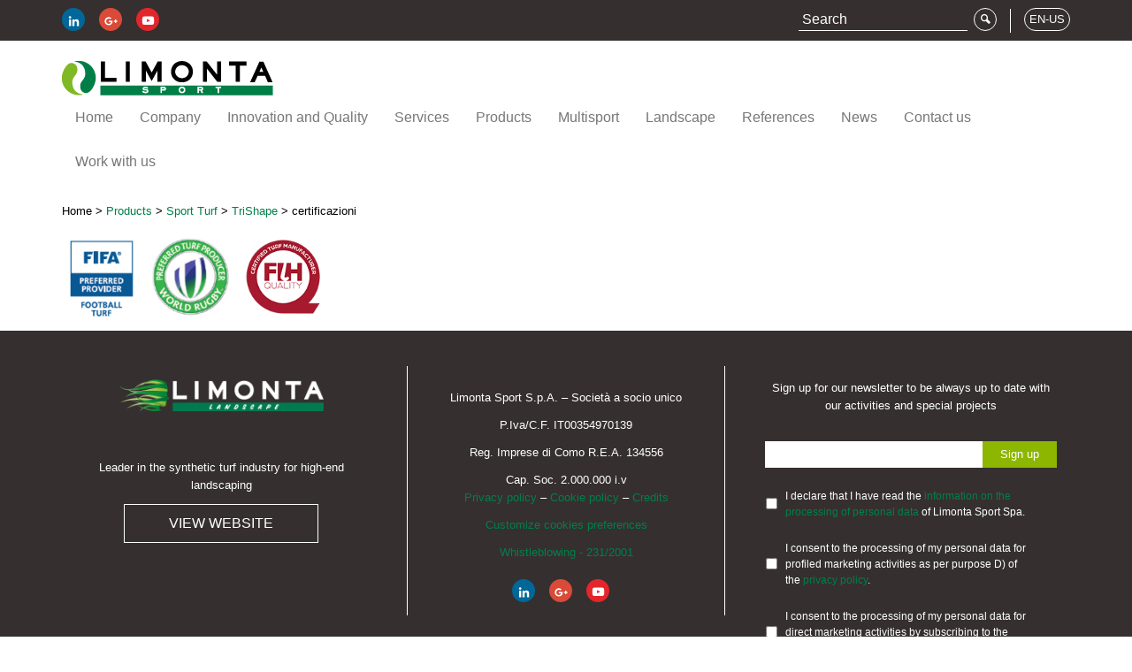

--- FILE ---
content_type: text/css
request_url: https://www.limontasport.com/wp-content/themes/limontasport/css/custom.css?ver=6.8.3
body_size: 14
content:
.wrap .wpb_text_column ul li.gfield:before,
.wrap .wysiwyg-content ul li.gfield:before,
.wrap .wpb_text_column ul li.gchoice::before,
.wrap .wysiwyg-content ul li.gchoice::before {
    content: none;
}
.gfield-choice-input {
    vertical-align: top;
}

--- FILE ---
content_type: application/javascript
request_url: https://www.limontasport.com/wp-content/themes/limontasport/components/object-fit-images-gh-pages/dist/ofi.browser.js
body_size: 916
content:
var objectFitImages=function(){"use strict";var t="[data-uri]";var e=t+t;var i=/(object-fit|object-position)\s*:\s*([-\w\s%]+)/g;var r="object-fit"in document.documentElement.style;var n="object-position"in document.documentElement.style;var o=document.documentElement.getAttribute;var c=document.documentElement.setAttribute;var s=false;function a(t){var e=getComputedStyle(t).fontFamily;var r;var n={};while((r=i.exec(e))!==null){n[r[1]]=r[2]}return n}function u(i,n){var c=a(i);if(!i[t]){if(!c["object-fit"]||c["object-fit"]==="fill"){return}if(!c["object-position"]||!i[e].skipTest&&r&&i.srcset&&typeof i.currentSrc==="undefined"&&i[e].preferSrcsetOverPosition){return}}var s=n||i.currentSrc||i.src;if(i.srcset){i.srcset=""}if(i[t]){i[t].s=s;if(n){i[t].a=n}}else{i[t]={s:s,a:n||o.call(i,"src")};i.src=t;l(i)}i.style.backgroundImage='url("'+s+'")';i.style.backgroundPosition=c["object-position"]||"center";i.style.backgroundRepeat="no-repeat";if(/scale-down/.test(c["object-fit"])){if(!i[t].i){i[t].i=new Image;i[t].i.src=s}(function u(){if(i[t].i.naturalWidth){if(i[t].i.naturalWidth>i.width||i[t].i.naturalHeight>i.height){i.style.backgroundSize="contain"}else{i.style.backgroundSize="auto"}return}setTimeout(u,100)})()}else{i.style.backgroundSize=c["object-fit"].replace("none","auto").replace("fill","100% 100%")}}function l(e){var i={get:function(){return e[t].s},set:function(i){delete e[t].i;u(e,i);return i}};Object.defineProperty(e,"src",i);Object.defineProperty(e,"currentSrc",{get:i.get})}function f(t,e){window.addEventListener("resize",g.bind(null,t,e))}function d(t){if(t.target.tagName==="IMG"){u(t.target)}}function A(){if(n){HTMLImageElement.prototype.getAttribute=function(e){if(this[t]&&e==="src"){return this[t].a}return o.call(this,e)};HTMLImageElement.prototype.setAttribute=function(e,i){if(this[t]&&e==="src"){this.src=String(i)}else{c.call(this,e,i)}}}}function g(t,i){var r=!s&&!t;i=i||{};t=t||"img";if(n&&!i.skipTest){return false}if(typeof t==="string"){t=document.querySelectorAll("img")}else if(!t.length){t=[t]}for(var o=0;o<t.length;o++){t[o][e]=i;u(t[o])}if(r){document.body.addEventListener("load",d,true);s=true;t="img"}if(i.watchMQ){delete i.watchMQ;f(t,i)}}g.supportsObjectFit=r;g.supportsObjectPosition=n;A();return g}();
